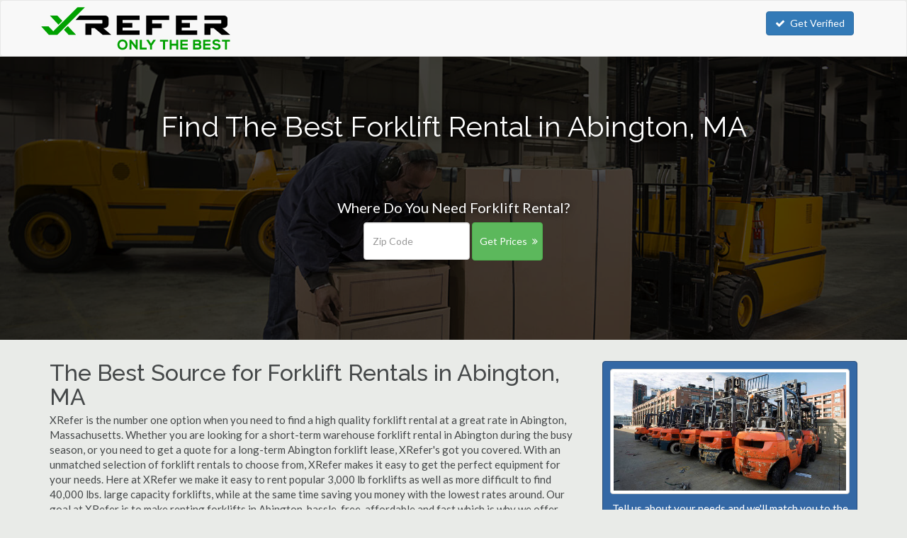

--- FILE ---
content_type: text/html
request_url: https://www.xrefer.com/forklift-rental/ma/abington.php
body_size: 6663
content:
<!DOCTYPE HTML PUBLIC "-//W3C//DTD HTML 4.01//EN" "http://www.w3.org/TR/html4/strict.dtd">
<html>
<head>
	<title>Best Priced Forklift Rentals in Abington, MA | XRefer</title>
	<base href="https://www.xrefer.com/">

    <!-- Meta -->
    <meta charset="utf-8">
    <meta name="viewport" content="width=device-width, initial-scale=1.0">
    <meta name="description" content="XRefer is the best place to find and compare rates on all types of forklift rentals in Abington, Massachusetts. Whether you need a rough terrain forklift or you want to get prices on an electric forklift rental in Abington, XRefer is the top source for all of your">
    <meta name="author" content="">

<!-- Latest compiled and minified CSS -->
<link rel="stylesheet" href="https://maxcdn.bootstrapcdn.com/bootstrap/3.3.5/css/bootstrap.min.css">


<link rel="stylesheet" href="//maxcdn.bootstrapcdn.com/font-awesome/4.3.0/css/font-awesome.min.css">

<link href='https://fonts.googleapis.com/css?family=Lato' rel='stylesheet' type='text/css'>
<link href='https://fonts.googleapis.com/css?family=Raleway:400,300,500' rel='stylesheet' type='text/css'>

<link rel="stylesheet" href="style.css.php">
<link rel="shortcut icon" href="/favicon.png" type="image/x-icon">
<link rel="icon" href="/favicon.png" type="image/x-icon">


<!-- Start of Woopra Code -->
<script>
(function(){
        var t,i,e,n=window,o=document,a=arguments,s="script",r=["config","track","identify","visit","push","call","trackForm","trackClick"],c=function(){var t,i=this;for(i._e=[],t=0;r.length>t;t++)(function(t){i[t]=function(){return i._e.push([t].concat(Array.prototype.slice.call(arguments,0))),i}})(r[t])};for(n._w=n._w||{},t=0;a.length>t;t++)n._w[a[t]]=n[a[t]]=n[a[t]]||new c;i=o.createElement(s),i.async=1,i.src="//static.woopra.com/js/t/5.js",e=o.getElementsByTagName(s)[0],e.parentNode.insertBefore(i,e)
})("woopra");

woopra.config({
    domain: 'xrefer.com'
});
woopra.track();
</script>
<!-- End of Woopra Code -->


</head>
<body>


    <!-- Fixed navbar -->
    <nav class="navbar navbar-default">
      <div class="container">
        <div class="navbar-header">
          <a class="navbar-brand" href="https://www.xrefer.com"><img src="images/x-refer.png" alt="XRefer"></a>
        </div>
          <ul class="nav navbar-nav navbar-right hidden-xs">
				            <a href="https://www.xrefer.com/get-verified/" class="btn btn-primary"><i class="fa fa-check"></i>Get Verified</a>
          </ul>
        </div><!--/.nav-collapse -->
      </div>
    </nav>

	 


	 
 
<div>
<!--=== Body ===-->


	<div class="hero-cta">
		<h2>Find The Best Forklift Rental in Abington, MA</h2>
		
		
		
		<p class="cta-lead">Where Do You Need Forklift Rental?</p>
			<div class="cta-form">
							<form class="form-inline" method="get" action="prices/forklift-rental.php">			  <div class="form-group">
				 <input type="text" name="ZipCode" class="form-control" style="float:left" id="" placeholder="Zip Code">
			    <button type="submit" style="margin-left:3px" class="btn btn-success">Get Prices<i class="fa fa-angle-double-right"></i></button>
		  </div>
			</form>
		</div>	</div>

<style>
.hero-cta{background:linear-gradient(rgba(0, 0, 0, 0.70),rgba(0, 0, 0, 0.70)),url('images/category/forklift-rental.jpg');background-size:cover;background-position:center;height:400px;min-width:100%;background-repeat:no-repeat;-webkit-background-size: cover;-moz-background-size: cover;-o-background-size: cover;background-size: cover;margin-bottom:20px;position:relative}

.hero-cta h2{text-align:center;color:#fff;text-shadow: 0px 0px 10px #000;padding-top:75px;font-size:40px;line-height:48px}

.cta-lead{color:#fff;text-align:center;font-size:20px;margin-top:80px;text-shadow: 0px 0px 10px #000;}
.cta-form{margin:auto;width:255px;}
.cta-form input{width:150px !important;height:53px}
.cta-form button{width:100px;padding:16px 10px;margin-left:4px}

@media(max-width:767px){
.cta-form input{width:150px !important;float:left}
.cta-form button{width:100px;margin-left:10px;}
}
</style>



<div class="container" style="margin-top:30px">
	<div class="row">
		<div class="col-md-8">



<h1>The Best Source for Forklift Rentals in Abington, MA</h1>
<p>XRefer is the number one option when you need to find a high quality forklift rental at a great rate in Abington, Massachusetts. Whether you are looking for a short-term warehouse forklift rental in Abington during the busy season, or you need to get a quote for a long-term Abington forklift lease, XRefer's got you covered. With an unmatched selection of forklift rentals to choose from, XRefer makes it easy to get the perfect equipment for your needs. Here at XRefer we make it easy to rent popular 3,000 lb forklifts as well as more difficult to find 40,000 lbs. large capacity forklifts, while at the same time saving you money with the lowest rates around. Our goal at XRefer is to make renting forklifts in Abington, hassle-free, affordable and fast which is why we offer quote comparison tools and only partner with the top forklift dealers in Abington.</p>
<h2>Abington Forklift Rentals Available</h2>
<p>With an extensive selection of Abington forklifts rentals available from many of the top manufacturers, it's easy to get the right forklift rental for your project. Call one of our local partners serving the Abington area or request prices with our quote compare tool to compare prices and save on the most popular models including:</p>
<ul>
<li>Electric Forklift Rentals in Abington</li>
<li>Rough Terrain Forklift Rentals in Abington</li>
<li>Large Capacity Forklift Rental in Abington</li>
<li>Reach Forklift Rental in Abington</li>
<li>Toyota Forklift Rentals in Abington</li>
</ul>
<h2>Abington Forklift Rental FAQ</h2>
<p>Here are some of the most common questions we get asked from customer looking to rent a forklift in Abington, Massachusetts.</p>
<div class="indent">
<h3>How much does it cost to rent a forklift in Abington?</h3>
<p>Abington forklift rentals start as low as $99 per day and $500 per month for standard 3,000 machines. Price primarily depends on lift capacity, and larger capacity 50,000 lbs lifts can run upwards of $500 per day and more than $4,000 per month. You can get a lower rate if you rent for a longer duration.</p>
<h3>Does a Abington forklift operator need to be certified?</h3>
<p>As with other heavy equipment, forklift operators typically need to have training certifications. It is not wise to operate heavy equipment without proper training as there are many accidents every year.</p>
<h3>What lift capacities are available in Abington?</h3>
<p>We offer an extensive lineup of Abington forklift rentals to choose from including 3,000 lbs machines to machines that have a lift capacity of over 60,000 lbs. Pricing primarily depends on lift capacity, so you will pay much more to rent a high capacity forklift in Abington, which is why it's important to choose the right equipment for your needs.</p>
<h3>Is there any guarantee or warranty on the equipment?</h3>
<p>This depends on the rental company that you choose, but most offer a guarantee that it's fully working. Typically if you have issues with a rental they will either send out a technician to fix the problem, or more commonly they will deliver a new machine.</p>
</div>
<p>Are you ready to see how much you can save on a forklift rental in Abington with XRefer? Call one of the dealers serving Abington or request pricing via the online quote compare tool to compare rates in just a few minutes.</p><img src="images/category/forklift-rental.jpg" alt="Abington Forklift Rental" class="img-thumbnail" style="margin-bottom:20px;">

		</div>
		<div class="col-md-4">
			<div class="panel" style="background-color:#3468a5;padding:10px;border:1px solid #264b78;color:#fff">
				<img src="images/pricing/forklift-rental.jpg"  alt="Abington Forklift Rental Prices" class="img-responsive img-thumbnail" style="width:100%;border:1px solid #ccc">
				<p class="text-center" style="margin-top:10px;">Tell us about your needs and we'll match you to the perfect company.</p>

							<form action="prices/forklift-rental.php" method="get">
						<div class="form-group">
								<label style="color:#fff;font-weight:900;">Your Zip Code <em style="color:red;">*</em></label>
									<input class="form-control" data-validation="custom" data-validation-regexp="\d{5}" data-validation-error-msg="Please enter a valid 5 digit zip code." type="number" name="ZipCode" REQUIRED>
							</div>
						<button type="submit" class="btn btn-block btn-warning btn-lg active">Get Matched to Pros <i class="fa fa-angle-double-right"></i></button>
					</form>
						
			</div>

<div class="panel why-us">
	<h3>Why Use XRefer?</h3>
		<ul class="fa-ul">
			<li><i class="fa-li fa fa-check"></i>Get Matched to Top Companies</li>
			<li><i class="fa-li fa fa-check"></i>Quickly Compare Prices</li>
			<li><i class="fa-li fa fa-check"></i>XRefer Verified Companies</li>
			<li><i class="fa-li fa fa-check"></i>It's Completely Free</li>
		</ul>
</div>

		</div>
	</div>
</div>

	<div class="container">
		<div class="row">

	<div class="col-xs-8">
<div class="alert alert-warning" role="alert">
	<i class="fa fa-clock-o"></i><p>There's a high demand for <b>Abington forklift rental</b>. Call or request a quote right now!</p>
</div>

									<div class="row profile unverified">

								<div itemscope itemtype="http://schema.org/LocalBusiness">
									<div class="col-xs-5 col-md-7 col-lg-8">
										<h4><span itemprop="name">Equipment4Rent</span></h4>
										<p class="visible-lg" itemprop="address" itemscope itemtype="http://schema.org/PostalAddress">
													Serving Abington, MA																</p>
								   </div>
									<div class="col-xs-7 col-md-5 col-lg-4 contact">
										<h4><span itemprop="telephone"></span></h4>
									</div>
									<div class="col-xs-12">
										<p>Serving:
											Rockland, Canton, Mansfield, South Walpole, Lakeville, Chestnut Hill and throughout Abington.
										</p>
										<p>Specializing in:
							...</p>
									</div>
								</div>
							</div>
													<div class="row profile unverified">

								<div itemscope itemtype="http://schema.org/LocalBusiness">
									<div class="col-xs-5 col-md-7 col-lg-8">
										<h4><span itemprop="name">Budget Forklift Rental Brockton</span></h4>
										<p class="visible-lg" itemprop="address" itemscope itemtype="http://schema.org/PostalAddress">
													Serving Abington, MA																</p>
								   </div>
									<div class="col-xs-7 col-md-5 col-lg-4 contact">
										<h4><span itemprop="telephone">(508) 589-3542</span></h4>
									</div>
									<div class="col-xs-12">
										<p>Serving:
											Weymouth, East Walpole, Norwood, Watertown Town, Dighton and throughout Abington.
										</p>
										<p>Specializing in:
							...</p>
									</div>
								</div>
							</div>
													<div class="row profile unverified">

								<div itemscope itemtype="http://schema.org/LocalBusiness">
									<div class="col-xs-5 col-md-7 col-lg-8">
										<h4><span itemprop="name">United Rentals Aerial</span></h4>
										<p class="visible-lg" itemprop="address" itemscope itemtype="http://schema.org/PostalAddress">
													Serving Abington, MA																</p>
								   </div>
									<div class="col-xs-7 col-md-5 col-lg-4 contact">
										<h4><span itemprop="telephone"></span></h4>
									</div>
									<div class="col-xs-12">
										<p>Serving:
											West Bridgewater, West Roxbury, Needham, Attleboro, Everett, Watertown Town and throughout Abington.
										</p>
										<p>Specializing in:
							...</p>
									</div>
								</div>
							</div>
													<div class="row profile unverified">

								<div itemscope itemtype="http://schema.org/LocalBusiness">
									<div class="col-xs-5 col-md-7 col-lg-8">
										<h4><span itemprop="name">Volvo Rents</span></h4>
										<p class="visible-lg" itemprop="address" itemscope itemtype="http://schema.org/PostalAddress">
													Serving Abington, MA																</p>
								   </div>
									<div class="col-xs-7 col-md-5 col-lg-4 contact">
										<h4><span itemprop="telephone"></span></h4>
									</div>
									<div class="col-xs-12">
										<p>Serving:
											Norton, Foxboro, Westwood, Brighton, South Carver, Everett and throughout Abington.
										</p>
										<p>Specializing in:
							...</p>
									</div>
								</div>
							</div>
													<div class="row profile unverified">

								<div itemscope itemtype="http://schema.org/LocalBusiness">
									<div class="col-xs-5 col-md-7 col-lg-8">
										<h4><span itemprop="name">NES Rentals</span></h4>
										<p class="visible-lg" itemprop="address" itemscope itemtype="http://schema.org/PostalAddress">
													Serving Abington, MA																</p>
								   </div>
									<div class="col-xs-7 col-md-5 col-lg-4 contact">
										<h4><span itemprop="telephone"></span></h4>
									</div>
									<div class="col-xs-12">
										<p>Serving:
											Hanson, Bridgewater, Canton, Duxbury, Winthrop and throughout Abington.
										</p>
										<p>Specializing in:
							...</p>
									</div>
								</div>
							</div>
													<div class="row profile unverified">

								<div itemscope itemtype="http://schema.org/LocalBusiness">
									<div class="col-xs-5 col-md-7 col-lg-8">
										<h4><span itemprop="name">Baystate Equipment Rental & Sales Co. Inc.</span></h4>
										<p class="visible-lg" itemprop="address" itemscope itemtype="http://schema.org/PostalAddress">
													Serving Abington, MA																</p>
								   </div>
									<div class="col-xs-7 col-md-5 col-lg-4 contact">
										<h4><span itemprop="telephone"></span></h4>
									</div>
									<div class="col-xs-12">
										<p>Serving:
											Hanson, North Easton, Halifax, Roslindale and throughout Abington.
										</p>
										<p>Specializing in:
							...</p>
									</div>
								</div>
							</div>
													<div class="row profile unverified">

								<div itemscope itemtype="http://schema.org/LocalBusiness">
									<div class="col-xs-5 col-md-7 col-lg-8">
										<h4><span itemprop="name">TJM Rental & Supply Inc</span></h4>
										<p class="visible-lg" itemprop="address" itemscope itemtype="http://schema.org/PostalAddress">
													Serving Abington, MA																</p>
								   </div>
									<div class="col-xs-7 col-md-5 col-lg-4 contact">
										<h4><span itemprop="telephone"></span></h4>
									</div>
									<div class="col-xs-12">
										<p>Serving:
											Randolph, Sharon, Hull, Jamaica Plain, North Dighton and throughout Abington.
										</p>
										<p>Specializing in:
							...</p>
									</div>
								</div>
							</div>
													<div class="row profile unverified">

								<div itemscope itemtype="http://schema.org/LocalBusiness">
									<div class="col-xs-5 col-md-7 col-lg-8">
										<h4><span itemprop="name">Rent-All of Boston Inc.</span></h4>
										<p class="visible-lg" itemprop="address" itemscope itemtype="http://schema.org/PostalAddress">
													Serving Abington, MA																</p>
								   </div>
									<div class="col-xs-7 col-md-5 col-lg-4 contact">
										<h4><span itemprop="telephone"></span></h4>
									</div>
									<div class="col-xs-12">
										<p>Serving:
											South Easton, Scituate, North Dighton, Charlestown and throughout Abington.
										</p>
										<p>Specializing in:
							...</p>
									</div>
								</div>
							</div>
													<div class="row profile unverified">

								<div itemscope itemtype="http://schema.org/LocalBusiness">
									<div class="col-xs-5 col-md-7 col-lg-8">
										<h4><span itemprop="name">Sunbelt Rentals Inc.</span></h4>
										<p class="visible-lg" itemprop="address" itemscope itemtype="http://schema.org/PostalAddress">
													Serving Abington, MA																</p>
								   </div>
									<div class="col-xs-7 col-md-5 col-lg-4 contact">
										<h4><span itemprop="telephone"></span></h4>
									</div>
									<div class="col-xs-12">
										<p>Serving:
											Weymouth, Norwell, Raynham, Chestnut Hill, Needham, Dighton and throughout Abington.
										</p>
										<p>Specializing in:
							...</p>
									</div>
								</div>
							</div>
													<div class="row profile unverified">

								<div itemscope itemtype="http://schema.org/LocalBusiness">
									<div class="col-xs-5 col-md-7 col-lg-8">
										<h4><span itemprop="name">ATS Equipment Inc.</span></h4>
										<p class="visible-lg" itemprop="address" itemscope itemtype="http://schema.org/PostalAddress">
													Serving Abington, MA																</p>
								   </div>
									<div class="col-xs-7 col-md-5 col-lg-4 contact">
										<h4><span itemprop="telephone"></span></h4>
									</div>
									<div class="col-xs-12">
										<p>Serving:
											Whitman, Randolph, Hanover, Weymouth, Walpole and throughout Abington.
										</p>
										<p>Specializing in:
							...</p>
									</div>
								</div>
							</div>
						</div>

				<div class="col-xs-8" style="margin-top:30px">
		<h3>Abington Forklift Rental Service Area by Zip Code</h3>
										2351 |
						</div>
				
		

	
		<div class="col-xs-8" style="margin-top:30px">
		<h3>Top Markets for Forklift Rental in Massachusetts</h3>
		 <a href="forklift-rental/ma/boston.php">Boston</a> | <a href="forklift-rental/ma/cambridge.php">Cambridge</a> | <a href="forklift-rental/ma/lowell.php">Lowell</a> | <a href="forklift-rental/ma/springfield.php">Springfield</a> | <a href="forklift-rental/ma/worcester.php">Worcester</a> |		</div>

	</div>
</div>




<style>
.featured-profile{border:1px solid #b7b7b7;}

#prices h2:first-child{clear:both;margin-top:0px;margin-bottom:-10px}
#prices{margin-bottom:25px}

.profile{border-bottom:1px solid #DDDDDD;padding:30px 10px 30px 10px;margin:0px;}
.profile:last-child{border-bottom:none;}
.profile img{max-height:110px;margin-bottom:10px;margin-left:-15px;margin-right:0px}
.profile h4{margin:0px;font-weight:bold;font-size:22px;margin-left:-15px}
.profile p{font-size:13px;margin-top:3px;}

.unverified{background-color: #f2f2f2;color:#666}
.unverified h4{margin-left:0px;font-size:20px;}
.unverified .contact h4{font-size:16px;font-weight:bold;margin:0px;font-family: Lato, 'Helvetica Neue', Helvetica, Arial, sans-serif;}
.unverified .col-xs-12{margin-top:0px;}

.contact{text-align:right;}
.contact h4{font-size:26px;font-weight:bold;margin:0px;font-family: Lato, 'Helvetica Neue', Helvetica, Arial, sans-serif;}

.profile .col-xs-12{margin-top:10px;}
.profile .col-xs-12 .fa-star{color:#66a44a;font-size:20px;margin-right:1px}
.profile .col-xs-12 .fa-check{color:#66a44a;font-size:16px;margin-right:1px}

.profile .col-xs-12 p{margin-bottom:0px;}
.profile .col-xs-12 p:last-child{font-style: italic;margin:0px;padding:0px;}

.alert .fa{margin-right:10px;font-size:36px;line-height:36px;float:left;margin-top:-7px;}
.alert-warning, .alert-danger,.alert-info{padding:20px;border:1px solid #b7b7b7;}

.fa-lg{width:21px}
.fa-stack-2x{font-size:22px;color:#66a44a;}
.fa-stack-1x{font-size:12px;margin-top:-7px;color:#fff;}

.fa-angle-double-right{margin-left:7px;}

.price-item{clear:both;padding:30px 0px;overflow: hidden;border-bottom:1px solid #ccc;}

.price-item img{float:left;margin-right:30px;}

.profile h5
{font-size:16px !important;
	position: relative;
	width: 160px;
	font-size: 1.5em;
	padding: 8px 0px 8px 20px;
	margin: -15px 10px 15px -20px;
	color: #fff;
	/*background-color: #66a44a;*/
	background-color: #3468a5;
	-webkit-box-shadow: 0px 2px 4px #888;
	-moz-box-shadow: 0px 2px 4px #888;
	box-shadow: 0px 2px 4px #888;
}
.profile h5 i{margin-left:5px}

.profile h5:after
{
	content: ' ';
	position: absolute;
	width: 0;
	height: 0;
	left: 0px;
	top: 100%;
	border-width: 5px 5px;
	border-style: solid;
	border-color: #013572 #013572 transparent transparent;
}

.why-us {padding:20px 20px 10px 20px;border:1px solid #b7b7b7}
.why-us h3{font-weight:bold;margin-bottom:15px;}
.why-us li{font-size:16px;line-height:24px;margin-bottom:7px;}
.why-us li i{font-weight:bold;font-size:18px;}

.more {display: none; }
</style>

<script language="javascript" type="text/javascript">
function showHide(shID) {
   if (document.getElementById(shID)) {
      if (document.getElementById(shID+'-show').style.display != 'none') {
         document.getElementById(shID+'-show').style.display = 'none';
         document.getElementById(shID).style.display = 'block';
      }
      else {
         document.getElementById(shID+'-show').style.display = 'inline';
         document.getElementById(shID).style.display = 'none';
      }
   }
}

(function ($) {
  $(document).ready(function(){

	// hide .navbar first
	$(".navbar2").hide();

	// fade in .navbar
	$(function () {
		$(window).scroll(function () {
            // set distance user needs to scroll before we fadeIn navbar
			if ($(this).scrollTop() > 80) {
				$('.navbar2').fadeIn(1);
			} else {
				$('.navbar2').fadeOut(1);
			}
		});


	});

});
  }(jQuery));

/*(function ($) {
  $(document).ready(function(){

	// hide .navbar first
	$(".featured-side").hide();

	// fade in .navbar
	$(function () {
		$(window).scroll(function () {
            // set distance user needs to scroll before we fadeIn navbar
			if ($(this).scrollTop() > 1200) {
				$('.featured-side').fadeIn(200);
			} else {
				$('.featured-side').fadeOut(200);
			}
		});


	});

});
  }(jQuery));
*/
</script>

<script>
woopra.track("pv", {
	 url: window.location.pathname,
	 title: document.title,
	 page_type: 8});
</script>

<!--=== End Body ===-->
</div>


<div class="footer">
  <div class="container">
    <div class="row">

        <ul class="list-inline">
      <li><a href="about-us.php">About Us</a></li>
      <li>|<li>
      <li><a href="https://www.xrefer.com/get-verified/">Become a Partner</a></li>
    </ul>
    </div>
  </div>
</div>

<style>
/* Footer
----------------------------------------------- */
.footer{min-height:50px;background-color:#2f5791;border-top:4px solid grey;color:#d2d8cf;margin-top:30px;margin-bottom:0px;padding-top:20px;}
.footer h5{font-size:24px;line-height:40px;font-weight:300;border-bottom:2px solid grey}
.footer a{color:#d2d8cf}
.footer li{line-height:35px;}
.footer ul{margin-top:-7px}

.copyright{height:60px;line-height:60px;background-color:#191919;color:#d2d8cf;margin-top:0px}
.copyright a{color:#d2d8cf}
.copyright-space{margin-bottom:0px;}
</style>

<!--=== Copyright ===-->
<div class="copyright">
	<div class="container">
		<div class="row">
	            <p class="copyright-space">
                    2026 &copy; XRefer.com |
                    <a rel="nofollow" href="privacy-policy.php">Privacy</a> | <a rel="nofollow" href="terms-of-service.php">Terms</a> | <a rel="nofollow" href="copyright-notice.php">Copyright</a> | <a rel="nofollow" href="opt-out.php">Do Not Sell My Info</a>
                    </p>
		</div><!--/row-->
	</div><!--/container-->
</div><!--/copyright-->
<!--=== End Copyright ===-->




<script type="text/javascript" src="https://cdnjs.cloudflare.com/ajax/libs/jquery.form/3.51/jquery.form.min.js"></script>
<script type="text/javascript" src="https://cdnjs.cloudflare.com/ajax/libs/jquery-validate/1.13.1/jquery.validate.min.js"></script>
<script type="text/javascript" src="https://cdnjs.cloudflare.com/ajax/libs/jquery.ba-bbq/1.2.1/jquery.ba-bbq.min.js"></script>
<script type="text/javascript" src="//ajax.googleapis.com/ajax/libs/jqueryui/1.11.3/jquery-ui.min.js"></script>
<script type="text/javascript" src="https://cdnjs.cloudflare.com/ajax/libs/jquery.maskedinput/1.3.1/jquery.maskedinput.min.js"></script>
<link rel="stylesheet" href="https://cdnjs.cloudflare.com/ajax/libs/bootstrap-datepicker/1.4.0/css/bootstrap-datepicker.css">
<script type="text/javascript" src="https://cdnjs.cloudflare.com/ajax/libs/bootstrap-datepicker/1.4.0/js/bootstrap-datepicker.js"></script>



<script type="text/javascript" src="js/jquery.form.wizard.js"></script>

<script type="text/javascript" src="js/chosen.jquery.min.js"></script>

<!-- Latest compiled and minified JavaScript -->
<script src="https://maxcdn.bootstrapcdn.com/bootstrap/3.3.5/js/bootstrap.min.js"></script>



<link href="//cdnjs.cloudflare.com/ajax/libs/select2/4.0.0/css/select2.min.css" rel="stylesheet" />
<script src="//cdnjs.cloudflare.com/ajax/libs/select2/4.0.0/js/select2.min.js"></script>

<script>
jQuery(function($){
$(".phone").mask("(999) 999-9999");
});

//$.fn.datepicker.noConflict
var datepicker = $.fn.datepicker.noConflict(); // return $.fn.datepicker to previously assigned value
$.fn.bootstrapDP = datepicker;

$('.date').bootstrapDP({
    format: "yyyy-mm-dd",
    startDate: "-today",
    orientation: "top auto",
    autoclose: true
});

jQuery(document).ready( function(){
    jQuery('#demoForm').fadeIn(10);
} );
</script>

<script>var clicky_site_ids = clicky_site_ids || []; clicky_site_ids.push(101237417);</script>
<script async src="//static.getclicky.com/js"></script>
<noscript><p><img alt="Clicky" width="1" height="1" src="//in.getclicky.com/101237417ns.gif" /></p></noscript>

<script defer src="https://static.cloudflareinsights.com/beacon.min.js/vcd15cbe7772f49c399c6a5babf22c1241717689176015" integrity="sha512-ZpsOmlRQV6y907TI0dKBHq9Md29nnaEIPlkf84rnaERnq6zvWvPUqr2ft8M1aS28oN72PdrCzSjY4U6VaAw1EQ==" data-cf-beacon='{"version":"2024.11.0","token":"07ce76eab1c34f9f83be2ee933a7177a","r":1,"server_timing":{"name":{"cfCacheStatus":true,"cfEdge":true,"cfExtPri":true,"cfL4":true,"cfOrigin":true,"cfSpeedBrain":true},"location_startswith":null}}' crossorigin="anonymous"></script>
</body>
</html>
